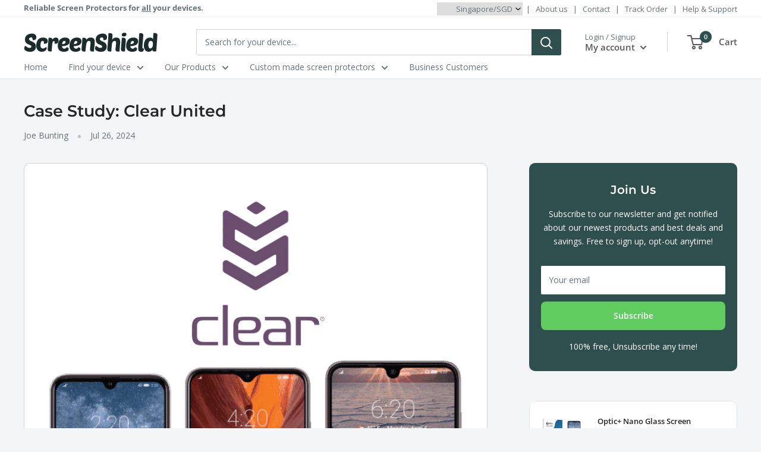

--- FILE ---
content_type: text/html; charset=utf-8
request_url: https://screenshield.sg/products?view=meteor&timestamp=1768885413498
body_size: 13124
content:


<html>
  <head>
    <meta name="robots" content="noindex, nofollow">
  <!-- BEGIN app block: shopify://apps/ebay-reviews/blocks/product-rating-snippet-embed/6ae47d69-fff4-432b-a762-b178008c9165 -->


<!-- END app block --><!-- BEGIN app block: shopify://apps/klaviyo-email-marketing-sms/blocks/klaviyo-onsite-embed/2632fe16-c075-4321-a88b-50b567f42507 -->












  <script async src="https://static.klaviyo.com/onsite/js/WHCYV2/klaviyo.js?company_id=WHCYV2"></script>
  <script>!function(){if(!window.klaviyo){window._klOnsite=window._klOnsite||[];try{window.klaviyo=new Proxy({},{get:function(n,i){return"push"===i?function(){var n;(n=window._klOnsite).push.apply(n,arguments)}:function(){for(var n=arguments.length,o=new Array(n),w=0;w<n;w++)o[w]=arguments[w];var t="function"==typeof o[o.length-1]?o.pop():void 0,e=new Promise((function(n){window._klOnsite.push([i].concat(o,[function(i){t&&t(i),n(i)}]))}));return e}}})}catch(n){window.klaviyo=window.klaviyo||[],window.klaviyo.push=function(){var n;(n=window._klOnsite).push.apply(n,arguments)}}}}();</script>

  




  <script>
    window.klaviyoReviewsProductDesignMode = false
  </script>







<!-- END app block --><!-- BEGIN app block: shopify://apps/minmaxify-order-limits/blocks/app-embed-block/3acfba32-89f3-4377-ae20-cbb9abc48475 -->

<!-- END app block --><!-- BEGIN app block: shopify://apps/tabs-studio/blocks/global_embed_block/19980fb9-f2ca-4ada-ad36-c0364c3318b8 -->
<style id="tabs-by-station-custom-styles">
  .station-tabs .station-tabs-link{margin:0 14px 14px 0 !important;color:#3f3f46 !important;background-color:#f4f4f5 !important;border-radius:9999px !important;padding:8px 14px !important;font-weight:500 !important;}.station-tabs.mod-full-width .station-tabs-link, .station-tabs .station-tabs-tabset.mod-vertical .station-tabs-link{margin:0 0 14px !important;padding:12px 18px !important;}.station-tabs .station-tabs-tab{margin:0 14px 14px 0 !important;color:#3f3f46 !important;background-color:#f4f4f5 !important;border-radius:9999px !important;padding:8px 14px !important;font-weight:500 !important;}.station-tabs.mod-full-width .station-tabs-tab, .station-tabs .station-tabs-tabset.mod-vertical .station-tabs-tab{margin:0 0 14px !important;padding:12px 18px !important;}.station-tabs .station-tabs-content-inner > :first-child{margin-top:0 !important;}.station-tabs .station-tabs-tabcontent > :first-child{margin-top:0 !important;}.station-tabs .station-tabs-content-inner > :last-child{margin-bottom:0 !important;}.station-tabs .station-tabs-tabcontent > :last-child{margin-bottom:0 !important;}.station-tabs .station-tabs-link:last-of-type{margin:0 0 14px 0 !important;}.station-tabs.mod-full-width .station-tabs-link:last-of-type, .station-tabs .station-tabs-tabset.mod-vertical .station-tabs-link:last-of-type{margin:0 !important;}.station-tabs .station-tabs-tabtitle:last-of-type .station-tabs-tab{margin:0 0 14px 0 !important;}.station-tabs.mod-full-width .station-tabs-tabtitle:last-of-type .station-tabs-tab, .station-tabs .station-tabs-tabset.mod-vertical .station-tabs-tabtitle:last-of-type .station-tabs-tab{margin:0 !important;}.station-tabs .station-tabs-content-inner{margin:8px 0 0 0 !important;}.station-tabs.mod-full-width .station-tabs-content-inner, .station-tabs .station-tabs-tabset.mod-vertical .station-tabs-content-inner{margin:0 !important;padding:12px 18px 36px 18px !important;}.station-tabs .station-tabs-tabcontent{margin:8px 0 0 0 !important;}.station-tabs.mod-full-width .station-tabs-tabcontent, .station-tabs .station-tabs-tabset.mod-vertical .station-tabs-tabcontent{margin:0 !important;padding:12px 18px 36px 18px !important;}.station-tabs .station-tabs-link.is-active{background-color:#3f3f46 !important;background-color:#3f3f46 !important;color:#fff !important;}.station-tabs .station-tabs-tab.is-active{background-color:#3f3f46 !important;background-color:#3f3f46 !important;color:#fff !important;}.station-tabs .station-tabs-link:hover{background-color:#3f3f46 !important;color:#fff !important;}.station-tabs .station-tabs-link.is-active:hover{background-color:#3f3f46 !important;color:#fff !important;}.station-tabs .station-tabs-tab:hover{background-color:#3f3f46 !important;color:#fff !important;}.station-tabs .station-tabs-tab.is-active:hover{background-color:#3f3f46 !important;color:#fff !important;}
  .station-tabs .station-tabs-tab.is-active { background-color: darkslategrey!important;
}
</style>

<script id="station-tabs-data-json" type="application/json">{
  "globalAbove": null,
  "globalBelow": null,
  "proTabsHTML": "\u003ch3 class=\"station-tabs-tabtitle\"\u003e\n      \u003cspan data-pro-tab-id=\"145314\" class=\"station-tabs-tab mod-pro-tab\" data-type=\"app\"\u003e\n        \u003cspan class=\"station-tabs-tabtext\"\u003eReviews\u003c\/span\u003e\n      \u003c\/span\u003e\n    \u003c\/h3\u003e\n    \u003cdiv data-pro-tab-id=\"145314\" class=\"station-tabs-tabpanel\" data-type=\"app\"\u003e\n      \u003cdiv class=\"station-tabs-tabcontent\"\u003e\u003cdiv id=\"looxReviews\" data-product-id=\"\" \u003e\u003c\/div\u003e\u003c\/div\u003e\n    \u003c\/div\u003e\n\u003ch3 class=\"station-tabs-tabtitle\"\u003e\n      \u003cspan data-pro-tab-id=\"139481\" class=\"station-tabs-tab mod-pro-tab\" data-type=\"page\"\u003e\n        \u003cspan class=\"station-tabs-tabtext\"\u003eShipping\u003c\/span\u003e\n      \u003c\/span\u003e\n    \u003c\/h3\u003e\n    \u003cdiv data-pro-tab-id=\"139481\" class=\"station-tabs-tabpanel\" data-type=\"page\"\u003e\n      \u003cdiv class=\"station-tabs-tabcontent\"\u003e\u003cdiv class=\"entry-content clear\"\u003e\n\u003cp\u003eOrders are shipped Monday – Friday and leave us within 24-hours. If your order is placed before 2:00pm AEST, we aim to have it shipped the same business day. Orders placed over the weekend or public holidays will ship the next business day. Once your order has shipped, your package will usually arrive within a week, but this depends on your location.\u003c\/p\u003e\n\u003cp\u003eCustom made screen protectors often have slightly longer lead times, this is based on the design and cut process and the number of protectors needing to be produced. We will let you know expected shipment dates at the point of purchase.\u003c\/p\u003e\n\u003cdiv style=\"display: none;\" class=\"content_Australia\"\u003e\n\u003cp\u003eFree Standard Shipping is available to all Australian addresses.\u003c\/p\u003e\n\u003ch4 id=\"h-australian-deliveries\"\u003eAustralian Deliveries\u003c\/h4\u003e\n\u003cp\u003eOur main carrier for Australian Deliveries is \u003ca href=\"https:\/\/auspost.com.au\/\"\u003eAustralia Post\u003c\/a\u003e. If tracking information is provided by the shipping carrier, we will update your order with the tracking information.\u003c\/p\u003e\nWe offer a range of options for local delivery:\u003cbr\u003e\u003cbr\u003e\n\u003cul\u003e\n\u003cli\u003e\n\u003cb\u003eAustralia Post Standard (Untracked)\u003c\/b\u003e Free - 3 - 7 Bus Days\u003c\/li\u003e\n\u003cli\u003e\n\u003cb\u003eAustralia Post Standard (Tracked)\u003c\/b\u003e $4.00 - 3 - 7 Bus Days\u003c\/li\u003e\n\u003cli\u003e\n\u003cb\u003eAustralia Post Express (Tracked)\u003c\/b\u003e $9.50 - 1 - 4 Bus Days\u003c\/li\u003e\n\u003c\/ul\u003e\n\u003cbr\u003eMost of our items can ship to PO Boxes, if you choose a PO Box for delivery and we're unable to ship to it, we'll reach out to you.\u003c\/div\u003e\n\u003cdiv style=\"display: none;\" class=\"content_NewZealand\"\u003e\n\u003cp\u003e\u003cb\u003eFree Parcel Post (Tracked) Shipping is available to New Zealand addresses with order values over $50 NZD.\u003c\/b\u003e\u003c\/p\u003e\n\u003ch4 id=\"h-australian-deliveries\"\u003eNew Zealand Deliveries\u003c\/h4\u003e\n\u003cp\u003eWe ship your order from our Melbourne office, once your parcel crosses the ditch, it is handed to New Zealand Post, some orders ship using DHL Express. Tracking information will be provided by email once your order ships and will be trackable at NZ Post (or DHL if selected). ScreenShield will cover any Import Duties \u0026amp; Taxes if applicable. There are no additional RD Charges.\u003c\/p\u003e\nWe offer a range of options for NZ delivery:\u003cbr\u003e\u003cbr\u003e\n\u003cul\u003e\n\u003cli\u003e\n\u003cb\u003eParcel Post (Tracked)\u003c\/b\u003e $5.50 - 6 - 10 Bus Days\u003c\/li\u003e\n\u003cli\u003e\n\u003cb\u003eExpress Post (Tracked)\u003c\/b\u003e $12.90 - 3 - 7 Bus Days\u003c\/li\u003e\n\u003cli\u003e\n\u003cb\u003eDHL Express\u003c\/b\u003e $29.00 - (Auckland: Overnight, NI: 2-3 Bus Days, SI: 2-4 Bus Days)\u003c\/li\u003e\n\u003c\/ul\u003e\n\u003c\/div\u003e\n\u003cdiv style=\"display: none;\" class=\"content_UnitedStates\"\u003e\n\u003cp\u003e\u003cb\u003eFree Standard Shipping is available to United States addresses with order values over $50 USD.\u003c\/b\u003e\u003c\/p\u003e\n\u003ch4 id=\"h-australian-deliveries\"\u003eUnited States Deliveries\u003c\/h4\u003e\n\u003cp\u003eYour order will ship from our warehouse in Australia. Our Screen Protectors are proudly made in Australia. Our \"final-mile\" carrier is USPS, shipments are handed over to USPS from Australia Post for local delivery on standard parcel based mail. Some orders will ship on DHL Express. Tracking information is provided by the shipping carrier, we will update your order with the tracking information. We ship to all 50 states.\u003c\/p\u003e\n\u003cul\u003e\n\u003cli\u003e\n\u003cb\u003eStandard Shipping\u003c\/b\u003e (Australia Post \u0026amp; USPS) $3.50USD (Over $50.00 Free) - Approx 7-14 Bus Days\u003c\/li\u003e\n\u003cli\u003e\n\u003cb\u003eExpress Shipping\u003c\/b\u003e (Australia Post \u0026amp; USPS EMS) $15.90USD - Approx 5 - 8 Bus Days\u003c\/li\u003e\n\u003cli\u003e\n\u003cb\u003eDHL Express Courier\u003c\/b\u003e $32.50USD - Approx 3-5 Days\u003c\/li\u003e\n\u003c\/ul\u003e\n\u003cp\u003eShipments handled by USPS may be eligible to be added to Informed Delivery®, where you can preview your mail and initiate a redirection, redelivery or hold. \u003ca href=\"https:\/\/faq.usps.com\/s\/article\/Informed-Delivery-The-Basics\" target=\"_blank\"\u003eLearn more\u003c\/a\u003e about USPS Informed Delivery®.\u003c\/p\u003e\n\u003cp\u003eShipments handled by DHL Express can be managed on DHL On Demand Delivery. \u003ca href=\"https:\/\/www.ondemand.dhl.com\/on-demand-delivery.xhtml?ctrycode=US\" target=\"_blank\"\u003eLearn more\u003c\/a\u003e about DHL On Demand Delivery.\u003c\/p\u003e\n\u003cp\u003eWe strive to keep our stock status up to date at all times. If a product you order is out of stock and unable to be shipped we will contact you and offer store credit or a full refund.\u003c\/p\u003e\n\u003c\/div\u003e\n\u003ch4 id=\"h-international-deliveries\"\u003eInternational Deliveries\u003c\/h4\u003e\n\u003cp\u003eOur main carrier for International Deliveries is \u003ca href=\"https:\/\/auspost.com.au\/\" target=\"_blank\"\u003eAustralia Post International\u003c\/a\u003e. Parcels are trackable at Australia Post, or the local postal or EMS operator. We will update your order with the tracking information once the order ships.\u003c\/p\u003e\n\u003cp\u003eIf you're located in NZ, UK, South Africa, Hong Kong, Singapore, Japan or Canada, ScreenShield covers all import duties and taxes. For other countries, we'll happily ship - but please note that import duties may be applied by local authorities.\u003c\/p\u003e\n\u003cp\u003eCheck our \u003ca href=\"\/pages\/international-shipping-updates\"\u003eInternational Shipping updates\u003c\/a\u003e page for updates for specific countries.\u003c\/p\u003e\n\u003ch4 id=\"h-payments\"\u003e\u003c\/h4\u003e\n\u003ch4 id=\"h-returns\"\u003e\u003c\/h4\u003e\n\u003ch4 id=\"h-returns\"\u003eChanging your shipping address\u003c\/h4\u003e\n\u003cp\u003eYou can self-change your shipping address on the order confirmation page right up until your order ships. You can access the order confirmation page after your order is received, or from within the order processing email.\u003c\/p\u003e\n\u003cp\u003eWe're unable to take any responsibility for a package delivered to an incorrect address where the information provided by the customer is inaccurate.\u003c\/p\u003e\n\u003cp\u003ePlease check your browser address autofill settings as sometimes incorrect or outdated addresses are passed in the customers web browser and as always, we recommend checking carefully your shipping address in the order confirmation page and make any updates as soon as possible. Once your order ships, we're unable to update the delivery address.\u003c\/p\u003e\n\u003c\/div\u003e\n\u003c\/div\u003e\n    \u003c\/div\u003e\n\u003ch3 class=\"station-tabs-tabtitle\"\u003e\n      \u003cspan data-pro-tab-id=\"139514\" class=\"station-tabs-tab mod-pro-tab\" data-type=\"page\"\u003e\n        \u003cspan class=\"station-tabs-tabtext\"\u003eReturns \u0026 Refunds\u003c\/span\u003e\n      \u003c\/span\u003e\n    \u003c\/h3\u003e\n    \u003cdiv data-pro-tab-id=\"139514\" class=\"station-tabs-tabpanel\" data-type=\"page\"\u003e\n      \u003cdiv class=\"station-tabs-tabcontent\"\u003e\u003cp\u003eAt ScreenShield, we are committed to providing high-quality products for our customers. If you are not satisfied with your purchase or need to initiate a return, please \u003ca href=\"\/pages\/contact-us\"\u003econtact our customer service team\u003c\/a\u003e. We will do our utmost to resolve the issue to your satisfaction.\u003c\/p\u003e\n\u003ch4 id=\"h-returns\"\u003eOrder Cancellations\u003c\/h4\u003e\n\u003cp\u003eYou may cancel and request a full refund for an order up until the point of shipment. To cancel your unshipped order, please \u003ca href=\"\/pages\/contact-us\"\u003econtact\u003c\/a\u003e our customer service team before your order shipped email arrives.\u003c\/p\u003e\n\u003ch4\u003eFor Defective \u0026amp; Damaged Products\u003c\/h4\u003e\n\u003cp\u003eIf your product is incorrect, does not fit, is damaged by the carrier, or defective in another way, we accept returns by mail. Here’s how you can return a defective product:\u003c\/p\u003e\n\u003cul\u003e\n\u003cli\u003e\n\u003cstrong\u003e\u003ca href=\"\/pages\/contact-us\"\u003eContact Us\u003c\/a\u003e:\u003c\/strong\u003e Reach out to our customer service team to initiate the return process.\u003c\/li\u003e\n\u003cli\u003e\n\u003cstrong\u003eReturn Label:\u003c\/strong\u003e Our customer services team will provide a return label.\u003c\/li\u003e\n\u003cli\u003e\n\u003cstrong\u003eReturn Shipping Costs:\u003c\/strong\u003e ScreenShield will cover the return shipping costs for defective products.\u003c\/li\u003e\n\u003cli\u003e\n\u003cstrong\u003eReturn Period:\u003c\/strong\u003e You have 30 days from the date of delivery to return the product.\u003c\/li\u003e\n\u003cli\u003e\n\u003cstrong\u003eCondition of Products:\u003c\/strong\u003e We do not accept returns of used products.\u003c\/li\u003e\n\u003cli\u003e\n\u003cstrong\u003eRestocking Fee:\u003c\/strong\u003e There is no restocking fee for defective products.\u003c\/li\u003e\n\u003cli\u003e\n\u003cstrong\u003eRe-Shipping Process: \u003c\/strong\u003eOnce we receive and verify the returned defective product, we will re-ship a replacement to you before issuing a refund.\u003c\/li\u003e\n\u003cli\u003e\n\u003cstrong\u003eRefund Process:\u003c\/strong\u003e Refunds are processed using the original payment method and may take up to 7 days to reflect on your bank or card statement once we receive the return.\u003c\/li\u003e\n\u003cli\u003e\n\u003cstrong\u003eShipping Costs:\u003c\/strong\u003e We refund the original shipping cost.\u003c\/li\u003e\n\u003c\/ul\u003e\n\u003ch4 id=\"h-returns\"\u003eFor Customer Remorse\u003c\/h4\u003e\n\u003cp\u003eIf you purchased the wrong product or you no longer want the item, we handle returns on a case-by-case basis, if you purchased the wrong model we’re happy to ship you the correct item, with the following conditions:\u003c\/p\u003e\n\u003cul\u003e\n\u003cli\u003e\n\u003cstrong\u003e\u003ca href=\"\/pages\/contact-us\"\u003eContact Us\u003c\/a\u003e:\u003c\/strong\u003e Reach out to our customer service team to discuss your options.\u003c\/li\u003e\n\u003cli\u003e\n\u003cstrong\u003eReturn Label:\u003c\/strong\u003e Our customer services team will provide a return label.\u003c\/li\u003e\n\u003cli\u003e\n\u003cstrong\u003eReturn Period:\u003c\/strong\u003e You have 30 days from the date of delivery to return the product.\u003c\/li\u003e\n\u003cli\u003e\n\u003cstrong\u003eCondition of Products:\u003c\/strong\u003e We do not accept returns of used products.\u003c\/li\u003e\n\u003cli\u003e\n\u003cstrong\u003eRestocking Fee:\u003c\/strong\u003e There is no restocking fee.\u003c\/li\u003e\n\u003cli\u003e\n\u003cstrong\u003eShipping Costs:\u003c\/strong\u003e We do not refund the original shipping cost.\u003c\/li\u003e\n\u003cli\u003e\n\u003cstrong\u003eStore Credit:\u003c\/strong\u003e In cases where we approve change-of-mind requests, ScreenShield will offer store credit instead of a refund. Store credit will not have an expiry date and can be used for any product on our store.\u003c\/li\u003e\n\u003c\/ul\u003e\n\u003cul\u003e\u003c\/ul\u003e\n\u003cp\u003eYou can read our full store \u003ca href=\"\/pages\/terms-conditions\" target=\"_blank\"\u003eterms and conditions here\u003c\/a\u003e. And full \u003ca href=\"\/pages\/returns-refunds\"\u003eReturns \u0026amp; Refunds FAQ here\u003c\/a\u003e.\u003c\/p\u003e\n\u003c\/div\u003e\n    \u003c\/div\u003e\n\u003ch3 class=\"station-tabs-tabtitle\"\u003e\n      \u003cspan data-pro-tab-id=\"139515\" class=\"station-tabs-tab mod-pro-tab\" data-type=\"page\"\u003e\n        \u003cspan class=\"station-tabs-tabtext\"\u003ePayment\u003c\/span\u003e\n      \u003c\/span\u003e\n    \u003c\/h3\u003e\n    \u003cdiv data-pro-tab-id=\"139515\" class=\"station-tabs-tabpanel\" data-type=\"page\"\u003e\n      \u003cdiv class=\"station-tabs-tabcontent\"\u003e\u003cp data-mce-fragment=\"1\"\u003eWe try to make payment as seamless as possible. All our payments are provided by Shopify Payments - and support industry standard security features including PCI DSS. Your order will not be shipped until payment in full has been received. We accept the following payment methods online:\u003c\/p\u003e\n\u003ctable\u003e\n\u003ctbody\u003e\n\u003ctr\u003e\n\u003ctd\u003e\n\u003cmeta charset=\"utf-8\"\u003e\n\u003cul\u003e\n\u003cli\u003eVisa\u003c\/li\u003e\n\u003cli\u003eMastercard\u003c\/li\u003e\n\u003cli\u003eAmerican Express\u003c\/li\u003e\n\u003cli\u003eUnionPay\u003c\/li\u003e\n\u003cli\u003eBancontact\u003c\/li\u003e\n\u003cli\u003eiDEAL\u003c\/li\u003e\n\u003c\/ul\u003e\n\u003c\/td\u003e\n\u003ctd\u003e\n\u003cmeta charset=\"utf-8\"\u003e\n\u003cul\u003e\n\u003cli\u003eApple Pay\u003c\/li\u003e\n\u003cli\u003eGPay\u003c\/li\u003e\n\u003cli\u003eShop Pay\u003c\/li\u003e\n\u003cli\u003eEftpos (Where available)\u003c\/li\u003e\n\u003cli\u003eAfterPay (Where available)\u003c\/li\u003e\n\u003c\/ul\u003e\n\u003c\/td\u003e\n\u003c\/tr\u003e\n\u003c\/tbody\u003e\n\u003c\/table\u003e\n\u003cp data-mce-fragment=\"1\"\u003e \u003c\/p\u003e\n\u003cp data-mce-fragment=\"1\"\u003eOrders are charged at the advertised rate in local currency where available, there are no extra fees for payment and include all required taxes (Such as Sales Tax, GST, Import Duties).\u003c\/p\u003e\n\u003cp data-mce-fragment=\"1\"\u003eFor larger and custom orders, we do offer alternative payment methods. Please \u003ca href=\"\/pages\/contact-us\"\u003econtact us\u003c\/a\u003e for any larger or custom orders.\u003c\/p\u003e\n\u003cp data-mce-fragment=\"1\"\u003eInterested in learning more about our payment processing? Visit the \u003ca href=\"https:\/\/www.shopify.com\/au\/security\/pci-compliant\" target=\"_blank\"\u003eShopify Payments security page\u003c\/a\u003e for more information.\u003c\/p\u003e\n\u003c\/div\u003e\n    \u003c\/div\u003e",
  "productTitle": null,
  "productDescription": null,
  "icons": []
}</script>

<script>
  document.documentElement.classList.add('tabsst-loading');var _stationTabsCustomScript = function() {
    var Tabs = window.Station.Apps.Tabs;

// If there aren't any reviews, hide the 'Reviews' tab
document.addEventListener("stationTabsInstanceReady", function (e) {
  if ("" == 0) {
    console.log("no reviews");
    Tabs.getTabByTitle("Reviews").hide();
  }
});

// Open and scroll to the 'Reviews' tab when star rating is clicked
document.addEventListener("DOMContentLoaded", (event) => {
  document.querySelector(".rating").addEventListener("click", (e) => {
    e.preventDefault();
    Tabs.getTabByTitle("Reviews").open();
    document.querySelector(".rating").scrollIntoView({ behavior: 'smooth'});
  });
});
  }
  document.addEventListener('stationTabsLegacyAPILoaded', function(e) {
    e.detail.isLegacy = true;
    _stationTabsCustomScript.call(e.detail);});

  document.addEventListener('stationTabsAPIReady', function(e) {
    var Tabs = e.detail;

    if (Tabs.appSettings) {
      Tabs.appSettings = {"default_tab":true,"default_tab_title":"Description","show_stop_element":true,"layout":"breakpoint","layout_breakpoint":768,"deep_links":true,"clean_content_level":"basic_tags","open_first_tab":true,"allow_multiple_open":false,"remove_empty_tabs":true,"default_tab_translations":null,"start_tab_element":"h3"};
      Tabs.appSettings = {lang: 'en'};

      Tabs.appSettings = {
        indicatorType: "chevrons",
        indicatorPlacement: "after"
      };
    }

    if (Tabs.createInstance) { _stationTabsCustomScript.call(Tabs); }if (Tabs.isLegacy) { return; }
          Tabs.init(null, {
            initializeDescription: true,
            fallback: true
          });
  });

  
</script>

<svg style="display:none" aria-hidden="true">
  <defs>
    
  </defs>
</svg>

<!-- END app block --><!-- BEGIN app block: shopify://apps/blockify-fraud-filter/blocks/app_embed/2e3e0ba5-0e70-447a-9ec5-3bf76b5ef12e --> 
 
 
    <script>
        window.blockifyShopIdentifier = "screenshieldgroup.myshopify.com";
        window.ipBlockerMetafields = "{\"showOverlayByPass\":false,\"disableSpyExtensions\":false,\"blockUnknownBots\":false,\"activeApp\":false,\"blockByMetafield\":true,\"visitorAnalytic\":false,\"showWatermark\":true,\"token\":\"eyJhbGciOiJIUzI1NiIsInR5cCI6IkpXVCJ9.eyJpZGVudGlmaWVySWQiOiJzY3JlZW5zaGllbGRncm91cC5teXNob3BpZnkuY29tIiwiaWF0IjoxNzM5ODM2MTE4fQ.RuH2RJS3wbL4pdOIa33arM3ZYzF0ScEhLsmjmby2rHc\"}";
        window.blockifyRules = "{\"whitelist\":[],\"blacklist\":[]}";
        window.ipblockerBlockTemplate = "{\"customCss\":\"#blockify---container{--bg-blockify: #fff;position:relative}#blockify---container::after{content:'';position:absolute;inset:0;background-repeat:no-repeat !important;background-size:cover !important;background:var(--bg-blockify);z-index:0}#blockify---container #blockify---container__inner{display:flex;flex-direction:column;align-items:center;position:relative;z-index:1}#blockify---container #blockify---container__inner #blockify-block-content{display:flex;flex-direction:column;align-items:center;text-align:center}#blockify---container #blockify---container__inner #blockify-block-content #blockify-block-superTitle{display:none !important}#blockify---container #blockify---container__inner #blockify-block-content #blockify-block-title{font-size:313%;font-weight:bold;margin-top:1em}@media only screen and (min-width: 768px) and (max-width: 1199px){#blockify---container #blockify---container__inner #blockify-block-content #blockify-block-title{font-size:188%}}@media only screen and (max-width: 767px){#blockify---container #blockify---container__inner #blockify-block-content #blockify-block-title{font-size:107%}}#blockify---container #blockify---container__inner #blockify-block-content #blockify-block-description{font-size:125%;margin:1.5em;line-height:1.5}@media only screen and (min-width: 768px) and (max-width: 1199px){#blockify---container #blockify---container__inner #blockify-block-content #blockify-block-description{font-size:88%}}@media only screen and (max-width: 767px){#blockify---container #blockify---container__inner #blockify-block-content #blockify-block-description{font-size:107%}}#blockify---container #blockify---container__inner #blockify-block-content #blockify-block-description #blockify-block-text-blink{display:none !important}#blockify---container #blockify---container__inner #blockify-logo-block-image{position:relative;width:400px;height:auto;max-height:300px}@media only screen and (max-width: 767px){#blockify---container #blockify---container__inner #blockify-logo-block-image{width:200px}}#blockify---container #blockify---container__inner #blockify-logo-block-image::before{content:'';display:block;padding-bottom:56.2%}#blockify---container #blockify---container__inner #blockify-logo-block-image img{position:absolute;top:0;left:0;width:100%;height:100%;object-fit:contain}\\n\",\"logoImage\":{\"active\":true,\"value\":\"https:\/\/storage.synctrack.io\/megamind-fraud\/assets\/default-thumbnail.png\",\"altText\":\"Red octagonal stop sign with a black hand symbol in the center, indicating a warning or prohibition\"},\"superTitle\":{\"active\":false,\"text\":\"403\",\"color\":\"#899df1\"},\"title\":{\"active\":true,\"text\":\"Access Denied\",\"color\":\"#000\"},\"description\":{\"active\":true,\"text\":\"The site owner may have set restrictions that prevent you from accessing the site. Please contact the site owner for access.\",\"color\":\"#000\"},\"background\":{\"active\":true,\"value\":\"#fff\",\"type\":\"1\",\"colorFrom\":null,\"colorTo\":null}}";

        
    </script>
<link href="https://cdn.shopify.com/extensions/019bc61e-5a2c-71e1-9b16-ae80802f2aca/blockify-shopify-287/assets/blockify-embed.min.js" as="script" type="text/javascript" rel="preload"><link href="https://cdn.shopify.com/extensions/019bc61e-5a2c-71e1-9b16-ae80802f2aca/blockify-shopify-287/assets/prevent-bypass-script.min.js" as="script" type="text/javascript" rel="preload">
<script type="text/javascript">
    window.blockifyBaseUrl = 'https://fraud.blockifyapp.com/s/api';
    window.blockifyPublicUrl = 'https://fraud.blockifyapp.com/s/api/public';
    window.bucketUrl = 'https://storage.synctrack.io/megamind-fraud';
    window.storefrontApiUrl  = 'https://fraud.blockifyapp.com/p/api';
</script>
<script type="text/javascript">
  window.blockifyChecking = true;
</script>
<script id="blockifyScriptByPass" type="text/javascript" src=https://cdn.shopify.com/extensions/019bc61e-5a2c-71e1-9b16-ae80802f2aca/blockify-shopify-287/assets/prevent-bypass-script.min.js async></script>
<script id="blockifyScriptTag" type="text/javascript" src=https://cdn.shopify.com/extensions/019bc61e-5a2c-71e1-9b16-ae80802f2aca/blockify-shopify-287/assets/blockify-embed.min.js async></script>


<!-- END app block --><script src="https://cdn.shopify.com/extensions/019bc2d0-6182-7c57-a6b2-0b786d3800eb/event-promotion-bar-79/assets/eventpromotionbar.js" type="text/javascript" defer="defer"></script>
<script src="https://cdn.shopify.com/extensions/019bc76a-106b-751f-9c25-43ddd98bfc27/tabs-studio-27/assets/s3340b1d9cf54.js" type="text/javascript" defer="defer"></script>
<link href="https://cdn.shopify.com/extensions/019bc76a-106b-751f-9c25-43ddd98bfc27/tabs-studio-27/assets/ccf2dff1a1a65.css" rel="stylesheet" type="text/css" media="all">
<link rel="canonical" href="https://screenshield.sg/collections">
<meta property="og:image" content="https://cdn.shopify.com/s/files/1/0550/5948/0829/files/ScreenShieldMastHead.png?height=628&pad_color=fff&v=1633598886&width=1200" />
<meta property="og:image:secure_url" content="https://cdn.shopify.com/s/files/1/0550/5948/0829/files/ScreenShieldMastHead.png?height=628&pad_color=fff&v=1633598886&width=1200" />
<meta property="og:image:width" content="1200" />
<meta property="og:image:height" content="628" />
</head>

  <body>
    <script id="meteor-menu-data" type="application/json">
      


  
  {
    "version": "4.5.1",
    "base_url": "https://meteor.heliumdev.com",
    "settings": {"app_proxy":"apps/meteor","z_index":9999,"mobile_breakpoint":"","disable_at_width":"","vertical_offset":0,"mobile_vertical_offset":0,"css":"","queries":"","async_load":"true","layout_liquid":"theme.liquid","external_links_in_new_tab":"false"},
    "theme": {
      "name": "Warehouse",
      "version": "2.3.4"
    },
    "linklists": {
      "main-nav-mm": {
        "links": [
          


  
  

  {        "title": "Home",        "url": "\/",        "type": "frontpage_link","object_id": null,"nest_level": 1,        "links": [                                      ]      },                            {        "title": "Find your device",        "url": "\/pages\/store",        "type": "page_link","object_id": 80517660925,"nest_level": 1,        "links": [                        {        "title": "Smartphones",        "url": "\/collections\/smartphones-and-mobile-phones",        "type": "collection_link","nest_level": 2,        "links": [                        {        "title": "Apple Phones",        "url": "\/collections\/smartphones-and-mobile-phones\/apple",        "type": "http_link","nest_level": 3,        "links": [              ]      },                            {        "title": "ClearPHONE",        "url": "\/collections\/clearphone",        "type": "collection_link","nest_level": 3,        "links": [              ]      },                            {        "title": "Samsung Phones",        "url": "\/collections\/smartphones-and-mobile-phones\/samsung",        "type": "http_link","nest_level": 3,        "links": [              ]      },                            {        "title": "Huawei Phones",        "url": "\/collections\/smartphones-and-mobile-phones\/huawei",        "type": "http_link","nest_level": 3,        "links": [              ]      },                            {        "title": "more...",        "url": "\/collections\/smartphones-and-mobile-phones",        "type": "collection_link","nest_level": 3,        "links": [              ]      }              ]      },                            {        "title": "Laptops \u0026 Ultrabooks",        "url": "\/collections\/laptops-and-ultrabooks",        "type": "collection_link","nest_level": 2,        "links": [                        {        "title": "HP Laptops",        "url": "\/collections\/laptops-and-ultrabooks\/hp",        "type": "http_link","nest_level": 3,        "links": [              ]      },                            {        "title": "Acer Laptops",        "url": "\/collections\/laptops-and-ultrabooks\/acer",        "type": "http_link","nest_level": 3,        "links": [              ]      },                            {        "title": "Lenovo",        "url": "\/collections\/laptops-and-ultrabooks\/Lenovo",        "type": "http_link","nest_level": 3,        "links": [              ]      },                            {        "title": "more...",        "url": "\/collections\/laptops-and-ultrabooks",        "type": "collection_link","nest_level": 3,        "links": [              ]      }              ]      },                            {        "title": "Smartwatches \u0026 Watches",        "url": "\/collections\/wearables-and-wrist-watches",        "type": "collection_link","nest_level": 2,        "links": [                        {        "title": "Garmin Watches",        "url": "\/collections\/garmin-wearables-and-wrist-watches",        "type": "collection_link","nest_level": 3,        "links": [              ]      },                            {        "title": "Samsung Watches",        "url": "\/collections\/samsung-wearables-and-wrist-watches",        "type": "collection_link","nest_level": 3,        "links": [              ]      },                            {        "title": "Suunto Watches",        "url": "\/collections\/suunto",        "type": "collection_link","nest_level": 3,        "links": [              ]      },                            {        "title": "Fitbit Watches",        "url": "\/collections\/fitbit",        "type": "collection_link","nest_level": 3,        "links": [              ]      },                            {        "title": "more...",        "url": "\/collections\/wearables-and-wrist-watches",        "type": "collection_link","nest_level": 3,        "links": [              ]      }              ]      },                            {        "title": "Tablets \u0026 Ebooks",        "url": "\/collections\/tablets",        "type": "collection_link","nest_level": 2,        "links": [                        {        "title": "Samsung Tablets",        "url": "\/collections\/samsung-tablets",        "type": "collection_link","nest_level": 3,        "links": [              ]      },                            {        "title": "Apple Tablets",        "url": "\/collections\/apple",        "type": "collection_link","nest_level": 3,        "links": [              ]      },                            {        "title": "Amazon",        "url": "\/collections\/amazon",        "type": "collection_link","nest_level": 3,        "links": [              ]      },                            {        "title": "more...",        "url": "\/collections\/tablets",        "type": "collection_link","nest_level": 3,        "links": [              ]      }              ]      },                            {        "title": "Other",        "url": "\/pages\/store",        "type": "page_link","nest_level": 2,        "links": [                        {        "title": "RC Controllers",        "url": "\/collections\/remote-controlled-devices",        "type": "collection_link","nest_level": 3,        "links": [              ]      },                            {        "title": "Home Automation",        "url": "\/collections\/home-appliances",        "type": "collection_link","nest_level": 3,        "links": [              ]      },                            {        "title": "Healthcare Devices",        "url": "\/collections\/healthcare-medical-devices",        "type": "collection_link","nest_level": 3,        "links": [              ]      },                            {        "title": "Industrial Devices",        "url": "\/collections\/industry-devices",        "type": "collection_link","nest_level": 3,        "links": [              ]      },                            {        "title": "Cycling Computers",        "url": "\/collections\/cycling-computers",        "type": "collection_link","nest_level": 3,        "links": [              ]      },                            {        "title": "Outdoor Devices",        "url": "\/collections\/outdoor-devices",        "type": "collection_link","nest_level": 3,        "links": [              ]      },                            {        "title": "POS Devices",        "url": "\/collections\/pos-terminal",        "type": "collection_link","nest_level": 3,        "links": [              ]      },                            {        "title": "Car Navigation",        "url": "\/collections\/car-navigation-infotainment",        "type": "collection_link","nest_level": 3,        "links": [              ]      },                            {        "title": "Photography",        "url": "\/collections\/cameras",        "type": "collection_link","nest_level": 3,        "links": [              ]      },                            {        "title": "Videography \u0026 Streaming",        "url": "\/collections\/camcorders",        "type": "collection_link","nest_level": 3,        "links": [              ]      },                            {        "title": "Radio \u0026 Communications",        "url": "\/collections\/radio-transceiver",        "type": "collection_link","nest_level": 3,        "links": [              ]      },                            {        "title": "Vapes \u0026 E-Cigs",        "url": "\/collections\/vapes-e-cigs",        "type": "collection_link","nest_level": 3,        "links": [              ]      }              ]      },                            {        "title": "Top Manufacturers",        "url": "#",        "type": "http_link","nest_level": 2,        "links": [                        {        "title": "Apple",        "url": "\/collections\/apple",        "type": "collection_link","nest_level": 3,        "links": [              ]      },                            {        "title": "Clear",        "url": "\/collections\/clearphone",        "type": "collection_link","nest_level": 3,        "links": [              ]      },                            {        "title": "Samsung",        "url": "\/collections\/samsung",        "type": "collection_link","nest_level": 3,        "links": [              ]      },                            {        "title": "Huawei",        "url": "\/collections\/huawei",        "type": "collection_link","nest_level": 3,        "links": [              ]      },                            {        "title": "Garmin",        "url": "\/collections\/garmin",        "type": "collection_link","nest_level": 3,        "links": [              ]      },                            {        "title": "Sony",        "url": "\/collections\/sony",        "type": "collection_link","nest_level": 3,        "links": [              ]      },                            {        "title": "Google",        "url": "\/collections\/google",        "type": "collection_link","nest_level": 3,        "links": [              ]      },                            {        "title": "Microsoft",        "url": "\/collections\/microsoft",        "type": "collection_link","nest_level": 3,        "links": [              ]      },                            {        "title": "Zebra",        "url": "\/collections\/zebra",        "type": "collection_link","nest_level": 3,        "links": [              ]      },                            {        "title": "Humminbird",        "url": "\/collections\/humminbird",        "type": "collection_link","nest_level": 3,        "links": [              ]      },                            {        "title": "Amazon",        "url": "\/collections\/amazon",        "type": "collection_link","nest_level": 3,        "links": [              ]      },                            {        "title": "Honeywell",        "url": "\/collections\/honeywell",        "type": "collection_link","nest_level": 3,        "links": [              ]      }              ]      }              ]      },                            {        "title": "Our Products",        "url": "\/pages\/our-products",        "type": "page_link","object_id": 86856171773,"nest_level": 1,        "links": [                        {        "title": "Our Range",        "url": "\/pages\/our-products",        "type": "page_link","nest_level": 2,        "links": [                                      ]      },                            {        "title": "Nano Glass",        "url": "\/collections\/optic-nano-glass",        "type": "collection_link","nest_level": 2,        "links": [                                      ]      },                            {        "title": "Anti-Glare",        "url": "\/collections\/optic-anti-glare-screen-protectors",        "type": "collection_link","nest_level": 2,        "links": [                                      ]      },                            {        "title": "Premium Film",        "url": "\/collections\/optic-premium-film-screen-protectors",        "type": "collection_link","nest_level": 2,        "links": [                                      ]      },                            {        "title": "Anti-Bacterial \u0026 Anti-Viral",        "url": "\/pages\/antibacterial",        "type": "page_link","nest_level": 2,        "links": [                                      ]      },                            {        "title": "Blue Light Blocking",        "url": "\/collections\/optic-blue-light-blocking-screen-protectors",        "type": "collection_link","nest_level": 2,        "links": [                                      ]      }              ]      },                            {        "title": "Custom made screen protectors",        "url": "\/pages\/custom-made",        "type": "page_link","object_id": 86856139005,"nest_level": 1,        "links": [                        {        "title": "Education",        "url": "\/pages\/education",        "type": "page_link","nest_level": 2,        "links": [                                      ]      }              ]      },                            {        "title": "Business Customers",        "url": "\/pages\/business-customers",        "type": "page_link","object_id": 86856696061,"nest_level": 1,        "links": [                                      ]      }


        ]
      }
    },
    "menus":
    [
      {
        "id": "O3spyZ",
        "title": "Find your device",
        "list_handle": "main-nav-mm",
        "object_path": "/pages/store",
        "sub_list_handle": "",
        "template": "tidal",
        "object_id": "80517660925",
        "settings": {"size":"900px","action":"hover","height":"auto","animation":"none","font_size":"12px","color_text":"30,30,30,1","center_menu":"false","color_hover":"238,0,0,1","content_width":"100%","columns_per_row":"4","clickable_titles":"yes","color_background":"255,255,255,1","link_font_weight":"normal","sub_column_width":"full","color_mobile_text":"12,12,12,1","heading_font_size":"14px","delay_menu_opening":"false","menu_opening_delay":"200ms","stack_mobile_links":"false","center_menu_content":"false","heading_font_weight":"bold","link_sort_direction":"top_to_bottom","color_mobile_background":"255,255,255,1"},
        "handle": null,
        "manual_attach": false
      }
    ]
  }


    </script>
  <div id="shopify-block-AWHE2T09FSUhEck9pT__1744161739547163668" class="shopify-block shopify-app-block"><script type="application/javascript">
    window.hextom_ctb_meta = {
        p1: [
            
        ],
        p2: {
            
        },
        p3:null,
        p4:[],
        p5:null,
    };
    
    window.hextom_epb_config = {"shop_active":"yes","record":true,"bars":[{"bar_id":277335,"name":"Boxing Day 2025","position":"top_push_v1","adjacent_placement_query":"","adjacent_placement_position":"beforebegin","background_color":"#4a2020","text_color":"#FFFFFF","clock_color":"#ffffff","clock_background_color":"#ffb500","button_background_color":"#ffb500","button_text_color":"#fff","button_disable":false,"new_tab":false,"font":"Carter One","font_size":16.0,"bar_padding":0.0,"message_one":"New Year Sale","message_two":"15% Off","button_text":"Protect Those Gifts","button_link":"https://screenshieldgroup.myshopify.com/pages/store","start_on":"2025-12-24T12:59:00+00:00","end_on":"2026-01-02T12:59:00+00:00","time_zone_type":"merchant","time_zone_offset":-660,"campaign_start_type":"scheduled","campaign_end_type":"scheduled","show_time":0.0,"interval_time":0.0,"animation_time":0.0,"countries":"","exclude_countries":"","display_page":"{\"products\":{\"isTargeting\":false,\"all\":true,\"tags\":\"\",\"productIds\":\"\",\"collectionIds\":\"\"},\"collections\":{\"isTargeting\":false,\"all\":true,\"collectionIds\":\"\"},\"all\":true,\"home\":false,\"urls\":\"\",\"keywords\":\"\"}","exclude_page":"{\"products\":{\"isTargeting\":false,\"all\":true,\"tags\":\"\",\"productIds\":\"\",\"collectionIds\":\"\"},\"collections\":{\"isTargeting\":false,\"all\":true,\"collectionIds\":\"\"},\"noPages\":true,\"home\":false,\"urls\":\"\",\"keywords\":\"\"}","source_page":"any","clock_type":"event","daily_start_on":"1999-12-31T13:00:00+00:00","daily_end_on":"1999-12-31T12:59:00+00:00","daily_start_time_hours":"0","daily_start_time_minutes":"0","daily_end_time_hours":"23","daily_end_time_minutes":"59","recur_active_hour":48.0,"recur_inactive_hour":24.0,"is_recur_cookied":false,"fixed_minutes":127.0,"clock_lang":"en","show_timer_labels":true,"background_pic":"img/bar_background/20161219_xmas_box.png","target_device":"all","opacity":0.26,"entire_bar_clickable":false,"selected_weekdays":"","close_option":true,"button_animation":"","custom_code":"","selected_products_type":"all","selected_products":"","selected_products_tag":"","selected_customers_types":"{\"tag\":false,\"spent\":false,\"loggedIn\":false}","selected_customers_tag":"","selected_customers_spent_object":"{\"comparisonOperator\":\">=\",\"value\":0}","excluded_customers_types":"{\"tag\":false,\"spent\":false,\"loggedIn\":false}","excluded_customers_tag":"","excluded_customers_spent_object":"{\"comparisonOperator\":\"<=\",\"value\":100}","background_type":"image_pattern","gradient_color_1":"","gradient_color_2":"","gradient_color_3":"","gradient_degree":90,"background_moving_speed":0,"button_link_insert_language_code":false,"targeted_markets_region_codes":"","timer_style":"flip_clock","hideSeconds":"none","js_timer_font_family":"Helvetica","js_timer_separator_color":"#FFFFFF","js_timer_clock_background_color_2":"#ffb500","js_timer_label_day":"DAYS","js_timer_label_hrs":"HRS","js_timer_label_min":"MIN","js_timer_label_sec":"SEC","translation":"","locales":[]}]};
    
</script>

</div><div id="shopify-block-AakNoTzR0N0NkN3Z2W__11532412952436166569" class="shopify-block shopify-app-block">


	<script>var loox_global_hash = '1759123379456';</script><style>.loox-reviews-default { max-width: 1200px; margin: 0 auto; }.loox-rating .loox-icon { color:#EBBF20; }
:root { --lxs-rating-icon-color: #EBBF20; }</style>







</div><div id="shopify-block-AU3c3YTVGQThSV21sT__5182184951224911228" class="shopify-block shopify-app-block">


<script type="text/javascript">
  try {
    window.RapidSearchSettings = {"last_import":"2026-01-15T06:09:39.752Z","expiration_date":null,"autocomplete_price_layout":"hidden","autocomplete_image_size":60,"autocomplete_search_widgets":[{"hits":10,"id":"category_suggestion","title":""},{"hits":0,"id":"page_suggestion","title":""},{"hits":4,"id":"product_suggestion","title":""},{"hits":0,"id":"keyword_suggestion","title":""}],"autocomplete_zero_widgets":[{"hits_desktop":2,"id":"keyword_history","title":"","hits_mobile":0},{"hits":5,"id":"top_keywords","title":""},{"hits":5,"id":"top_products","title":""}],"badge_settings_auto":{"discount_badge":{"enabled":true},"new_badge":{"enabled":false,"threshold":30},"stock_status":"hide"},"colors":{"price_hover":"#FFFFFF"},"currency_format":{"AUD":"${{amount}}","default":"${{amount}}"},"current_plan":"shopify_pro_3","data_index":"es_sy4_client_7","default_currency":"AUD","default_customer_group_id":0,"default_domain":"https:\/\/screenshield.com.au","default_language":"en","enabled":true,"enabled_languages":["en"],"enabled_resultpage":true,"fuzzy_search":true,"hide_prices_loggedout":true,"in_stock_only":false,"install_date":"2021-10-14T10:16:57.178Z","language":"","limit_exceeded":false,"mobile_optimized":true,"multiple_languages":false,"out_of_stock_show_addtocart":true,"out_of_stock_show_notify":false,"plan_name":"professional","posthog_admin_session_id":"019b0b92-53f5-7947-b58e-0119f14f21ee","resultpage_filters":[{"sortBy":"alphabet_asc","id":"category","title":"Top Hits","enabled":true,"type":"default","appearance":"text"},{"id":"product_type","title":"","enabled":false,"type":"default","appearance":"text"},{"id":"price","title":"","enabled":false,"type":"default","appearance":"text"},{"id":"brand","title":"","enabled":false,"type":"default","appearance":"text"},{"id":"availability","title":"","enabled":false,"type":"default","appearance":"text"},{"id":"tags","title":"Tag","enabled":false,"type":"tag","appearance":"text","settings":{"mode":"show_all","values":[]}},{"appearance":"text","id":"Size","title":"","enabled":false,"type":"attribute"},{"enabled":true,"id":"Pack","title":"","type":"attribute","appearance":"text"}],"resultpage_hide_parent_products":false,"resultpage_id":91302297853,"resultpage_layout":{"products_per_row":4},"resultpage_mobile_optimized":false,"resultpage_pagination_type":"numbers","resultpage_price_display_mode":"only_gross","resultpage_product_image_height":"","resultpage_product_image_width":"","resultpage_snapshot_alignment":"left","resultpage_snapshot_order":["image","name"],"resultpage_url":"pages\/rapid-search-results","rps_styles":"div.rps_filter_menu .rps-filter-menu-content {\n  border-radius: 10px;\n  border-style: solid!important;\n  border-color: #e5e5e5!important;\n  border-width: 1px!important;\n}\n.rps-products-container {\n  border-radius: 10px!important;\n  border-style: solid!important;\n  border-color: #e5e5e5!important;\n  border-width: 1px!important;\n}","show_child_data":false,"search_subcategory":false,"shopify_public_settings":{"csb_selectors_metafield_id":28861271245053,"storefront_access_token":"153597b901f3879606570c5d952dbae6","theme_settings":{"149708636413":{"collection_liquid_file":"sections\/main-collection.liquid","collection_page_enabled":false,"created_at":"2025-03-19T00:09:14.000Z","name":"Updated copy of Warehouse","pagination_type":"numbers","product_card_content_alignment":"left","product_card_design":"","product_card_order":["image","name"],"products_per_row":4,"rows_per_page":4,"search_liquid_file":"sections\/main-search.liquid","search_results_page_enabled":true,"search_results_page_search_bar_visibility":"show_always","theme_id":149708636413,"theme_store_id":871,"theme_version":2,"colors":{"results_page":{"product_original_price":"#8F8F8F","product_original_price_hover":"#8F8F8F","product_price":"#E52548","product_price_hover":"#E52548","product_title":"#555555","product_title_hover":"#555555"}},"assets_updated":"2025-05-21T23:50:05.439Z"},"120626020605":{"collection_liquid_file":"sections\/main-collection-product-grid.liquid","collection_page_enabled":false,"created_at":"2021-10-01T04:12:14.000Z","name":"Dawn","pagination_type":"numbers","product_card_content_alignment":"left","product_card_design":"","product_card_order":["image","name"],"products_per_row":4,"rows_per_page":4,"search_liquid_file":"sections\/main-search.liquid","search_results_page_enabled":true,"search_results_page_search_bar_visibility":"show_always","theme_id":120626020605,"theme_store_id":887,"theme_version":2,"colors":{"results_page":{"product_original_price":"#8F8F8F","product_original_price_hover":"#8F8F8F","product_price":"#E52548","product_price_hover":"#E52548","product_title":"#555555","product_title_hover":"#555555"}},"assets_updated":"2025-05-21T23:50:10.840Z"},"120626184445":{"collection_liquid_file":"sections\/main-collection.liquid","collection_page_enabled":false,"created_at":"2021-10-01T04:26:02.000Z","name":"Warehouse","pagination_type":"numbers","product_card_content_alignment":"left","product_card_design":"","product_card_order":["image","name"],"products_per_row":4,"rows_per_page":4,"search_liquid_file":"sections\/main-search.liquid","search_results_page_enabled":true,"search_results_page_search_bar_visibility":"show_always","theme_id":120626184445,"theme_store_id":871,"theme_version":2,"colors":{"results_page":{"product_original_price":"#8F8F8F","product_original_price_hover":"#8F8F8F","product_price":"#E52548","product_price_hover":"#E52548","product_title":"#555555","product_title_hover":"#555555"}},"assets_updated":"2025-05-21T23:50:17.486Z"},"127797690621":{"collection_liquid_file":"sections\/main-collection.liquid","collection_page_enabled":false,"created_at":"2021-10-05T01:08:49.000Z","name":"Copy of Warehouse","pagination_type":"numbers","product_card_content_alignment":"left","product_card_design":"","product_card_order":["image","name"],"products_per_row":4,"rows_per_page":4,"search_liquid_file":"sections\/main-search.liquid","search_results_page_enabled":true,"search_results_page_search_bar_visibility":"show_always","theme_id":127797690621,"theme_store_id":871,"theme_version":2,"colors":{"results_page":{"product_original_price":"#8F8F8F","product_original_price_hover":"#8F8F8F","product_price":"#E52548","product_price_hover":"#E52548","product_title":"#555555","product_title_hover":"#555555"}},"assets_updated":"2025-05-21T23:50:22.776Z"},"128888996093":{"collection_liquid_file":"sections\/main-collection.liquid","collection_page_enabled":false,"created_at":"2021-11-16T22:56:46.000Z","name":"Copy of Warehouse - 171121","pagination_type":"numbers","product_card_content_alignment":"left","product_card_design":"","product_card_order":["image","name"],"products_per_row":4,"rows_per_page":4,"search_liquid_file":"sections\/main-search.liquid","search_results_page_enabled":true,"search_results_page_search_bar_visibility":"show_always","theme_id":128888996093,"theme_store_id":871,"theme_version":2,"colors":{"results_page":{"product_original_price":"#8F8F8F","product_original_price_hover":"#8F8F8F","product_price":"#E52548","product_price_hover":"#E52548","product_title":"#555555","product_title_hover":"#555555"}},"assets_updated":"2025-05-21T23:50:28.293Z"},"130058977533":{"collection_liquid_file":"templates\/collection.liquid","collection_page_enabled":false,"created_at":"2022-01-12T05:54:14.000Z","name":"PageFly Assets - DO NOT DELETE - 2022-01-12 05:01","pagination_type":"numbers","product_card_content_alignment":"left","product_card_design":"","product_card_order":["image","name"],"products_per_row":4,"rows_per_page":4,"search_liquid_file":"","search_results_page_enabled":true,"search_results_page_search_bar_visibility":"show_always","theme_id":130058977533,"theme_store_id":null,"theme_version":1,"colors":{"results_page":{"product_original_price":"#8F8F8F","product_original_price_hover":"#8F8F8F","product_price":"#E52548","product_price_hover":"#E52548","product_title":"#555555","product_title_hover":"#555555"}},"assets_updated":"2025-05-21T23:50:36.036Z"},"136892678397":{"collection_liquid_file":"sections\/main-collection.liquid","collection_page_enabled":false,"created_at":"2023-02-14T20:39:43.000Z","name":"Copy of Copy of Warehouse - 171121","pagination_type":"numbers","product_card_content_alignment":"left","product_card_design":"","product_card_order":["image","name"],"products_per_row":4,"rows_per_page":4,"search_liquid_file":"sections\/main-search.liquid","search_results_page_enabled":true,"search_results_page_search_bar_visibility":"show_always","theme_id":136892678397,"theme_store_id":871,"theme_version":2,"colors":{"results_page":{"product_original_price":"#8F8F8F","product_original_price_hover":"#8F8F8F","product_price":"#E52548","product_price_hover":"#E52548","product_title":"#555555","product_title_hover":"#555555"}},"assets_updated":"2025-05-21T23:50:41.504Z"},"137351627005":{"collection_liquid_file":"sections\/main-collection.liquid","collection_page_enabled":false,"created_at":"2023-09-12T05:10:49.000Z","name":"Updated copy of Warehouse","pagination_type":"numbers","product_card_content_alignment":"left","product_card_design":"","product_card_order":["image","name"],"products_per_row":4,"rows_per_page":4,"search_liquid_file":"sections\/main-search.liquid","search_results_page_enabled":true,"search_results_page_search_bar_visibility":"show_always","theme_id":137351627005,"theme_store_id":871,"theme_version":2,"colors":{"results_page":{"product_original_price":"#8F8F8F","product_original_price_hover":"#8F8F8F","product_price":"#E52548","product_price_hover":"#E52548","product_title":"#555555","product_title_hover":"#555555"}},"assets_updated":"2025-05-21T23:50:46.330Z"},"137351758077":{"collection_liquid_file":"sections\/main-collection-product-grid.liquid","collection_page_enabled":false,"created_at":"2023-09-12T06:34:12.000Z","name":"Dawn","pagination_type":"numbers","product_card_content_alignment":"left","product_card_design":"","product_card_order":["image","name"],"products_per_row":4,"rows_per_page":4,"search_liquid_file":"sections\/main-search.liquid","search_results_page_enabled":true,"search_results_page_search_bar_visibility":"show_always","theme_id":137351758077,"theme_store_id":887,"theme_version":2,"colors":{"results_page":{"product_original_price":"#8F8F8F","product_original_price_hover":"#8F8F8F","product_price":"#E52548","product_price_hover":"#E52548","product_title":"#555555","product_title_hover":"#555555"}},"assets_updated":"2025-05-21T23:50:57.632Z"}}},"shop_owner":"Joe Bunting","show_autocomplete_manufacturer":"hidden","show_autocomplete_sku":false,"show_child_products":false,"show_horizontal_category_menu":true,"show_horizontal_category_menu_images":true,"show_layerbox":false,"show_original_price":true,"show_parent_categories":false,"show_results_heading":{"desktop":true,"mobile":true},"sorting_function":"","texts":{},"theme":{"id":120626184445,"name":"Warehouse","theme_store_id":871,"shopifyThemeVersion":2},"two_column_layout":true,"webshop_engine":"shopify","weights":{"attributes":1,"description":1,"manufacturer":1,"metafields":0,"model":5,"parameters":1,"product_name":5,"product_type":0,"short_description":1,"sku":5,"tags":5},"whitelabel":true,"color_family":{"Beige":{"colors":["beige","antique white","cornsilk","floral white","seashell","old lace","ivory","linen","lavender blush","misty rose"],"familyColor":"#F5F5DC","familyName":"Beige"},"Black":{"colors":["black"],"familyColor":"#000000","familyName":"Black"},"Blue":{"colors":["blue","light blue","medium blue","dark blue","midnight blue","steel blue","light steel blue","sky blue","light sky blue","deep sky blue","cadet blue","cornflower blue","powder blue","dodger blue","royal blue","navy blue"],"familyColor":"#0000FF","familyName":"Blue"},"Brown":{"colors":["brown","sandy brown","saddle brown","rosy brown","burlywood","blanched almond","bisque","chocolate","maroon","navajo white","peru","sienna","tan","wheat"],"familyColor":"#A52A2A","familyName":"Brown"},"Cyan":{"colors":["cyan","light cyan","dark cyan","turquoise","medium turquoise","dark turquoise","pale turquoise","aqua","azure","alice blue","mint cream","teal"],"familyColor":"#00FFFF","familyName":"Cyan"},"Gold":{"colors":["gold","goldenrod","darkgoldenrod","lightgoldenrodyellow","palegoldenrod"],"familyColor":"#FFD700","familyName":"Gold"},"Gray":{"colors":["gray","grey","light gray","dim gray","dark gray","slate gray","light slate gray","dark slate gray","silver","gainsboro"],"familyColor":"#808080","familyName":"Gray"},"Green":{"colors":["green","light green","dark green","lime","lime green","green yellow","yellow green","spring green","medium spring green","sea green","medium sea green","dark sea green","aquamarine","medium aquamarine","olive","olive drab","dark olive green","forest green","lawn green","pale green","chartreuse","honeydew"],"familyColor":"#008000","familyName":"Green"},"Orange":{"colors":["orange","dark orange","coral","tomato","orangered"],"familyColor":"#FFA500","familyName":"Orange"},"Pink":{"colors":["pink","light pink","hot pink","deep pink"],"familyColor":"#FFC0CB","familyName":"Pink"},"Purple":{"colors":["purple","medium purple","rebecca purple","magenta","dark magenta","violet","dark violet","blue violet","pale violet red","medium violet red","slate blue","medium slate blue","dark slate blue","orchid","medium orchid","dark orchid","lavender","thistle","plum","fuchsia","indigo"],"familyColor":"#800080","familyName":"Purple"},"Red":{"colors":["red","dark red","indian red","salmon","light salmon","dark salmon","light coral","crimson","red brick","scarlet"],"familyColor":"#FF0000","familyName":"Red"},"White":{"colors":["white","snow","whitesmoke","ghostwhite"],"familyColor":"#FFFFFF","familyName":"White"},"Yellow":{"colors":["yellow","light yellow","lemon chiffon","moccasin"],"familyColor":"#FFFF00","familyName":"Yellow"},"others":{"colors":[],"familyColor":"#ffffff","familyName":"Other"}}};
  } catch (error) {
    console.error('Error setting Rapid Search settings:', error);
  }
</script>



<script id="rps-shopify-extensions-cdn-setup">
  (function () {
    try {
      const url = "https://cdn.shopify.com/extensions/019bd5db-cb35-7db6-9ffa-052ee906e0d0/rapid-search-288/assets/resultpage.js?shop=screenshieldgroup.myshopify.com";
      const match = url.match(/^(.*\/assets\/)/);
      
      if (match) {
        window.RapidSearchShopifyExtensionsCdnBaseUrl = match[1];
      }
    } catch (error) {
      console.error('Error setting Shopify CDN base URL:', error);
    }
  })();
</script>

<script type="text/javascript" async src="https://cdn.shopify.com/extensions/019bd5db-cb35-7db6-9ffa-052ee906e0d0/rapid-search-288/assets/resultpage.js?shop=screenshieldgroup.myshopify.com"></script>

<script
  type="text/javascript"
  async=""
  src="https://static2.rapidsearch.dev/resultpage.js?shop=screenshieldgroup.myshopify.com"
></script>




</div><div id="shopify-block-AWlJLUmlLUTAySkRqM__16387799423947206774" class="shopify-block shopify-app-block">
    <script src="https://cdn.shopify.com/extensions/c592fce7-b0a9-4f5a-9dca-4a87686ce9e9/ecf-contact-form-builder-3/assets/form-builder-helper-v2.js" defer="defer"></script>


</div></body>
</html>


--- FILE ---
content_type: image/svg+xml
request_url: https://cdn.shopify.com/s/files/1/0550/5948/0829/files/am2023logo.svg?v=1694657790
body_size: 1778
content:
<?xml version="1.0" encoding="utf-8"?>
<!-- Generator: Adobe Illustrator 26.5.3, SVG Export Plug-In . SVG Version: 6.00 Build 0)  -->
<svg version="1.1" id="Layer_1" xmlns="http://www.w3.org/2000/svg" xmlns:xlink="http://www.w3.org/1999/xlink" x="0px" y="0px"
	 viewBox="0 0 251 224" style="enable-background:new 0 0 251 224;" xml:space="preserve">
<style type="text/css">
	.st0{fill:#FFFFFF;}
	.st1{fill:#008265;}
	.st2{fill:#FBB034;}
</style>
<g>
	<path class="st0" d="M111.11,24.31l0.09-0.15L20.94,181.49c-1.24,2.2-1.88,4.65-1.88,7.13c0,7.95,6.47,14.42,14.42,14.42h181.2
		c7.95,0,14.42-6.47,14.42-14.42c0-2.69-0.74-5.31-2.15-7.58l0.12,0.2L136.35,24.08l0.07,0.12c-2.54-4.59-7.38-7.44-12.63-7.44
		C118.5,16.76,113.64,19.66,111.11,24.31"/>
	<path class="st1" d="M211.78,172.51c1.97,0,3.58,1.61,3.58,3.58c0,1.97-1.61,3.58-3.58,3.58c-1.97,0-3.58-1.61-3.58-3.58
		C208.2,174.11,209.81,172.51,211.78,172.51 M211.78,178.87c1.42,0,2.55-1.13,2.55-2.78c0-1.65-1.13-2.79-2.55-2.79
		c-1.44,0-2.55,1.14-2.55,2.79C209.23,177.74,210.34,178.87,211.78,178.87 M210.34,174.08h1.5c1.01,0,1.58,0.3,1.58,1.19
		c0,0.72-0.44,1.01-1.05,1.06l1.05,1.72h-0.87l-0.95-1.68h-0.41v1.68h-0.85V174.08z M211.89,175.72c0.41,0,0.68-0.07,0.68-0.53
		c0-0.41-0.44-0.46-0.77-0.46h-0.6v0.98H211.89z"/>
	<path class="st1" d="M31.16,182.47h4.5l5.31,13.77h-4.03l-1.03-2.94h-5.17l-1.09,2.94h-3.73L31.16,182.47z M33.4,185.31h-0.04
		l-1.78,5.38h3.45L33.4,185.31z"/>
	<path class="st1" d="M52.95,191.16c0,3.77-2.45,5.46-6.04,5.46c-3.59,0-6.04-1.7-6.04-5.46v-8.55h3.67v7.94
		c0,1.81,0.49,3.35,2.37,3.35c1.87,0,2.37-1.54,2.37-3.35v-7.94h3.67V191.16z"/>
	<path class="st1" d="M55.11,192.84c0.95,0.52,2.27,0.91,3.79,0.91c1.17,0,2.27-0.24,2.27-1.34c0-2.56-6.51-0.95-6.51-5.96
		c0-3.31,3.23-4.22,6-4.22c1.32,0,2.62,0.2,3.55,0.51l-0.24,2.84c-0.95-0.43-2.01-0.63-3.06-0.63c-0.93,0-2.47,0.08-2.47,1.29
		c0,2.23,6.51,0.73,6.51,5.7c0,3.57-3,4.54-6.06,4.54c-1.28,0-2.88-0.2-4.1-0.59L55.11,192.84z"/>
	<polygon class="st1" points="69.39,185.19 66,185.19 66,182.47 76.45,182.47 76.45,185.19 73.06,185.19 73.06,196.24 69.39,196.24 
			"/>
	<path class="st1" d="M77.67,182.42h6.55c2.45,0,4.44,1.11,4.44,3.47c0,1.84-0.87,3.06-2.65,3.47v0.04
		c1.19,0.31,1.26,1.36,1.95,3.04l1.34,3.75h-3.83l-0.79-2.48c-0.75-2.37-1.22-2.96-2.58-2.96h-0.77v5.45h-3.67V182.42z
		 M81.34,188.14h0.97c1.19,0,2.69-0.04,2.69-1.6c0-1.28-1.28-1.52-2.69-1.52h-0.97V188.14z"/>
	<path class="st1" d="M94.97,182.47h4.5l5.31,13.77h-4.03l-1.02-2.94h-5.17l-1.09,2.94h-3.73L94.97,182.47z M97.22,185.31h-0.04
		l-1.77,5.38h3.45L97.22,185.31z"/>
	<polygon class="st1" points="106.22,182.47 109.89,182.47 109.89,193.51 115.57,193.51 115.57,196.24 106.22,196.24 	"/>
	<rect x="117.21" y="182.47" class="st1" width="3.67" height="13.77"/>
	<path class="st1" d="M127.49,182.47h4.5l5.3,13.77h-4.02l-1.03-2.94h-5.17l-1.08,2.94h-3.73L127.49,182.47z M129.74,185.31h-0.04
		l-1.78,5.38h3.45L129.74,185.31z"/>
	<polygon class="st1" points="138.6,182.47 143.28,182.47 147.94,191.82 147.98,191.82 147.91,182.47 151.27,182.47 151.27,196.24 
		146.71,196.24 141.9,186.82 141.86,186.82 141.98,196.24 138.6,196.24 	"/>
	<polygon class="st1" points="159.63,182.47 165.42,182.47 168.34,191.62 168.38,191.62 171.44,182.47 177,182.47 177,196.24 
		173.41,196.24 173.47,185.66 173.43,185.66 169.91,196.24 166.54,196.24 163.19,185.66 163.15,185.66 163.23,196.24 159.63,196.24 
			"/>
	<path class="st1" d="M183.18,182.47h4.5l5.31,13.77h-4.03l-1.03-2.94h-5.17l-1.08,2.94h-3.73L183.18,182.47z M185.43,185.31h-0.04
		l-1.78,5.38h3.45L185.43,185.31z"/>
	<path class="st1" d="M194.43,182.47h5.01c4.79,0,8.15,1.5,8.15,6.83c0,5.15-3.45,6.95-8.15,6.95h-5.01V182.47z M198.1,193.51h1.42
		c2.74,0,4.28-1.42,4.28-4.16c0-2.74-1.6-4.16-4.28-4.16h-1.42V193.51z"/>
	<polygon class="st1" points="209.09,182.47 218.8,182.47 218.8,185.07 212.76,185.07 212.76,187.91 218.46,187.91 218.46,190.51 
		212.76,190.51 212.76,193.63 219.01,193.63 219.01,196.24 209.09,196.24 	"/>
	<path class="st1" d="M208.63,164.33L129.72,27.92c-1.16-2.09-3.38-3.5-5.93-3.5c-2.57,0-4.81,1.43-5.95,3.54L62.3,124.84
		c17.57,0.98,26.06-6.89,34.27-14.54c7.3-6.78,14.84-13.8,27.42-13.8c16.23,0,24.54,15.11,24.89,15.8c1.13,2.26,0.21,5.04-2.05,6.18
		c-2.27,1.13-4.94,0.24-6.2-2.02c-0.48-0.85-6.6-10.72-16.64-10.72c-8.95,0-14.32,5-21.12,11.33c-8.95,8.32-22.17,16.58-44.2,14.12
		l-19.13,33.37c-0.55,0.98-0.87,2.12-0.87,3.32c0,3.74,3.03,6.77,6.77,6.77h79.48c-0.92-1.29-10.49-14.8-10.49-14.8
		c-4.02-6.22-0.71-11.38,0.37-13.02l11.56-18.52c0.65-1.05,1.68-1.78,2.87-2.05c1.2-0.28,2.44-0.08,3.49,0.58
		c2.16,1.36,2.82,4.21,1.47,6.36l-11.67,18.7c-0.84,1.28-1.07,1.75-0.24,3.07c2.19,3.52,12.87,19.36,13.09,19.68h67.51
		c3.74,0,6.77-3.03,6.77-6.77C209.64,166.58,209.27,165.36,208.63,164.33 M176.78,127.08c-1.24,1.29-2.79,1.58-4.25,0.79
		c-1.26-0.69-3.87-1.83-7.24-1.83c-3.54,0-8.2,1.06-11.62,5.13c0,0-15.94,20.05-15.94,20.05c-0.25,0.35-1.24,1.07-2.4,1.13
		c-0.88,0.05-1.67-0.29-2.29-0.99c-0.58-0.66-0.81-1.4-0.81-2.09c0-0.67,0.21-1.3,0.5-1.79c7.04-11.94,10.52-17.83,10.53-17.86
		c5.73-9.35,12.93-11.78,19.3-12c-0.57-2.06-3.02-10.83-3.02-10.84c-0.24-0.96-0.6-2.63,0.97-3.62c1.91-1.21,3.48-0.1,4.09,0.89
		l12.56,19.08C177.73,123.98,177.86,125.95,176.78,127.08"/>
	<path class="st2" d="M164.6,104.03c-0.61-0.99-2.18-2.1-4.09-0.89c-1.57,0.99-1.21,2.66-0.97,3.62c0,0.01,2.45,8.78,3.02,10.84
		c-6.37,0.23-13.58,2.65-19.3,12c-0.01,0.02-3.49,5.92-10.53,17.86c-0.29,0.48-0.5,1.12-0.5,1.79c0,0.69,0.22,1.43,0.81,2.09
		c0.63,0.7,1.41,1.04,2.29,0.99c1.15-0.06,2.15-0.78,2.4-1.13c0,0,15.94-20.05,15.94-20.05c3.42-4.07,8.08-5.13,11.62-5.13
		c3.37,0,5.98,1.15,7.24,1.83c1.46,0.79,3.01,0.51,4.25-0.79c1.08-1.12,0.94-3.1,0.38-3.97L164.6,104.03z"/>
	<path class="st2" d="M102.87,117.07c6.8-6.33,12.17-11.33,21.12-11.33c10.03,0,16.16,9.87,16.64,10.72
		c1.26,2.26,3.93,3.16,6.2,2.02c2.27-1.15,3.19-3.92,2.05-6.18c-0.35-0.69-8.65-15.8-24.89-15.8c-12.58,0-20.12,7.02-27.42,13.8
		c-8.21,7.64-16.69,15.52-34.27,14.54l-3.64,6.35C80.7,133.65,93.92,125.39,102.87,117.07"/>
	<path class="st2" d="M122.51,151.91l11.67-18.7c1.35-2.16,0.69-5.01-1.47-6.36c-1.05-0.66-2.28-0.86-3.49-0.58
		c-1.2,0.27-2.22,1-2.87,2.05l-11.56,18.52c-1.08,1.64-4.39,6.8-0.37,13.02c0,0,9.57,13.51,10.49,14.8h10.44
		c-0.22-0.32-10.9-16.16-13.09-19.68C121.44,153.66,121.67,153.19,122.51,151.91"/>
</g>
</svg>


--- FILE ---
content_type: image/svg+xml
request_url: https://screenshield.sg/cdn/shop/files/ScreenShield-MastHead-2024_225x@2x.svg?v=1718950503
body_size: 1685
content:
<svg viewBox="0 0 545.7 77.5" version="1.1" xmlns="http://www.w3.org/2000/svg" data-sanitized-data-name="Layer 1" data-name="Layer 1" id="Layer_1">
  <defs>
    <style>
      .cls-1 {
        fill: #1c2c2c;
        stroke-width: 0px;
      }
    </style>
  </defs>
  <path d="M32.4,3.5c6.3,0,11.1,1.4,14.1,4.2,3.1,2.8,4.6,6.4,4.6,10.8s-1,6.7-3.1,8.7c-2.1,2-5.1,3-9,3s-2-.1-2.3-.4c-.3-.2-.5-.7-.5-1.5s0-1.6-.2-2.6c-.1-1.1-.4-2.1-.8-3.1-.4-1-1-1.9-1.9-2.6-.9-.7-2.1-1.1-3.6-1.1s-4.1.7-5.8,2c-1.7,1.3-2.5,3-2.5,5.1s.7,3.3,2.1,4.5c1.4,1.1,3.1,2.2,5.2,3.2,2.1,1,4.4,2,6.8,3,2.5,1,4.7,2.3,6.8,4,2.1,1.7,3.8,3.7,5.2,6.2,1.4,2.5,2.1,5.6,2.1,9.4s-.5,5.8-1.5,8.4c-1,2.6-2.4,4.9-4.4,6.8-1.9,1.9-4.4,3.4-7.3,4.5-2.9,1.1-6.4,1.6-10.3,1.6s-6.5-.4-9.4-1.1c-2.9-.7-5.4-1.7-7.5-2.8-2.1-1.1-3.8-2.3-5-3.6-1.2-1.3-1.8-2.5-1.8-3.6,0-4.5.3-7.7.8-9.6.5-2,1.4-2.9,2.8-2.9s1.9.4,3,1.2c1,.8,2.2,1.7,3.6,2.7,1.3,1,2.9,1.9,4.7,2.7,1.8.8,3.9,1.2,6.2,1.2s1.9,0,2.8-.3c.9-.2,1.7-.5,2.4-.9.7-.4,1.3-.9,1.7-1.6.4-.7.7-1.5.7-2.4,0-1.7-.6-3-1.9-4.1-1.3-1-2.9-1.9-4.9-2.8-2-.8-4.1-1.7-6.3-2.6-2.3-.9-4.4-2.2-6.3-3.7-2-1.6-3.6-3.6-4.9-6.1-1.3-2.5-1.9-5.7-1.9-9.6s.8-8.1,2.5-11.1c1.7-3,3.8-5.5,6.4-7.4,2.6-1.9,5.5-3.3,8.8-4.2,3.3-.8,6.5-1.3,9.8-1.3Z" class="cls-1"></path>
  <path d="M77.7,64c2,0,3.7-.3,5.1-.8,1.5-.5,2.7-1.1,3.8-1.8,1.1-.7,2-1.3,2.7-1.8.7-.5,1.4-.8,2-.8,1.6,0,2.3,1,2.3,3s-.1,1.1-.3,2c-.2.8-.5,1.7-.8,2.6-.3.9-.7,1.8-1.1,2.6-.4.8-.7,1.4-1.1,1.8-.3.3-.9.9-1.8,1.6-.8.7-2,1.5-3.4,2.2-1.4.7-3.1,1.4-5,2-1.9.6-4,.9-6.3.9s-5.2-.4-7.9-1.2c-2.7-.8-5.2-2.1-7.4-4.1-2.2-1.9-4.1-4.5-5.5-7.8-1.5-3.3-2.2-7.4-2.2-12.3s.1-3.8.4-6c.2-2.3.7-4.6,1.5-7,.7-2.4,1.7-4.8,3-7.1,1.2-2.3,2.9-4.4,5-6.2,2.1-1.8,4.6-3.3,7.5-4.4,2.9-1.1,6.4-1.7,10.5-1.7s6.2.4,8.6,1.2c2.4.8,4.4,1.8,5.9,3.1,1.6,1.3,2.7,2.9,3.5,4.6.8,1.8,1.2,3.6,1.2,5.7,0,3.6-1.1,6.3-3.4,8.1-2.3,1.7-5.5,2.6-9.7,2.6s-1.7,0-2.1-.3c-.4-.2-.6-.6-.6-1.2,0-1.6,0-3.1-.1-4.4,0-1.3-.3-2.4-.6-3.2-.3-.9-.8-1.6-1.4-2-.6-.5-1.5-.7-2.6-.7-2.1,0-3.8.7-5,2-1.3,1.4-2.2,3-2.8,4.9-.6,1.9-1,3.9-1.2,5.9-.2,2-.3,3.7-.3,5.1,0,4.8.8,8.1,2.3,10,1.5,1.9,3.9,2.8,7.2,2.8Z" class="cls-1"></path>
  <path d="M130.3,44.9c-.4,0-.9,0-1.4,0-.5,0-1-.1-1.5-.2-.5-.1-.9-.2-1.2-.4-.3-.2-.5-.4-.5-.7,0-.9,0-1.7.1-2.4,0-.7.1-1.5.1-2.3,0-1.5-.2-2.7-.6-3.6-.4-.9-1.2-1.4-2.4-1.4-1.9,0-3.5,1.2-4.7,3.7-1.2,2.5-2,6.2-2.4,11.1-.1,2.2-.3,4.6-.6,7.3-.2,2.7-.5,5.4-.7,7.9-.2,2.5-.4,4.8-.5,6.7-.1,2-.2,3.2-.2,3.8s-.2,1.2-.7,1.5c-.5.3-1,.5-1.5.5h-3.6c-2.1,0-3.8-.2-5.1-.7-1.3-.4-2.4-1.1-3.1-1.9-.8-.8-1.3-1.8-1.6-3-.3-1.2-.5-2.5-.5-4.1s0-2.4.2-4.3c.1-1.9.3-4.4.6-7.7.3-3.3.6-7.4,1-12.5.4-5,.8-11.3,1.4-18.7.1-2,.8-2.9,2.1-2.9h3.9c1.9,0,3.5.2,4.8.6,1.3.4,2.3,1,3.1,1.7.8.7,1.4,1.5,1.8,2.5.4.9.6,1.9.8,2.9.8-1.6,1.8-2.9,2.9-4,1.1-1.1,2.3-2,3.5-2.7,1.2-.7,2.5-1.2,3.7-1.5,1.3-.3,2.5-.5,3.5-.5s2.6.2,3.9.7c1.3.5,2.5,1.2,3.6,2.1,1.1.9,1.9,2.2,2.6,3.6.6,1.5,1,3.2,1,5.3s-.3,3.5-.8,5.2c-.5,1.6-1.3,3.1-2.3,4.3-1,1.3-2.2,2.2-3.7,2.9-1.5.7-3.1,1.1-4.8,1.1Z" class="cls-1"></path>
  <path d="M163.4,77.4c-3,0-5.9-.4-8.9-1.1-2.9-.7-5.6-2-7.9-3.8-2.3-1.8-4.2-4.3-5.7-7.3-1.5-3-2.2-6.9-2.2-11.4s.1-3.7.4-6.1c.3-2.4.8-4.8,1.6-7.3.8-2.5,1.9-5,3.2-7.4,1.4-2.5,3.2-4.7,5.4-6.6,2.2-2,4.9-3.5,8.1-4.8,3.2-1.2,7-1.8,11.3-1.8s6.5.4,8.9,1.2c2.4.8,4.4,1.9,5.9,3.3,1.5,1.4,2.6,3,3.2,4.8.7,1.8,1,3.8,1,5.9,0,3.1-.6,5.7-1.9,7.9-1.2,2.2-2.9,4-4.9,5.4-2,1.5-4.2,2.6-6.6,3.4-2.4.8-4.8,1.4-7.2,1.9-2.4.4-4.5.7-6.5.8-2,.1-3.5.2-4.6.2,0,1.3.2,2.5.6,3.8.4,1.2.9,2.3,1.7,3.3.7.9,1.7,1.7,2.9,2.3,1.2.6,2.7.9,4.5.9s3.1-.3,4.1-.9c1-.6,1.8-1.2,2.4-1.9.6-.7,1.1-1.4,1.6-1.9.4-.6,1-.9,1.8-.9s.9,0,1.8.3c.8.2,1.7.5,2.6,1.1.9.5,1.7,1.3,2.3,2.2.7.9,1,2.2,1,3.6s-.6,3.6-1.8,5.1c-1.2,1.4-2.8,2.6-4.7,3.4-1.9.9-4.1,1.5-6.4,1.9-2.4.4-4.7.6-6.9.6ZM165.3,33.2c-1.5,0-2.8.4-3.8,1.3-1,.8-1.9,1.9-2.6,3.2-.7,1.3-1.2,2.7-1.6,4.3-.4,1.6-.7,3-.9,4.5,4.2,0,7.6-.8,10.2-2.1,2.6-1.3,3.9-3.3,3.9-5.8s-.4-2.6-1.3-3.6c-.8-1.1-2.1-1.6-3.9-1.6Z" class="cls-1"></path>
  <path d="M211.2,77.4c-3,0-5.9-.4-8.9-1.1-2.9-.7-5.6-2-7.9-3.8-2.3-1.8-4.2-4.3-5.7-7.3-1.5-3-2.2-6.9-2.2-11.4s.1-3.7.4-6.1c.3-2.4.8-4.8,1.6-7.3.8-2.5,1.9-5,3.2-7.4,1.4-2.5,3.2-4.7,5.4-6.6,2.2-2,4.9-3.5,8.1-4.8,3.2-1.2,7-1.8,11.3-1.8s6.5.4,8.9,1.2c2.4.8,4.4,1.9,5.9,3.3,1.5,1.4,2.6,3,3.2,4.8.7,1.8,1,3.8,1,5.9,0,3.1-.6,5.7-1.9,7.9-1.3,2.2-2.9,4-4.9,5.4-2,1.5-4.2,2.6-6.6,3.4-2.4.8-4.8,1.4-7.2,1.9-2.4.4-4.5.7-6.5.8-2,.1-3.5.2-4.6.2,0,1.3.2,2.5.6,3.8.4,1.2.9,2.3,1.7,3.3.7.9,1.7,1.7,2.9,2.3,1.2.6,2.7.9,4.5.9s3.1-.3,4.1-.9c1-.6,1.8-1.2,2.4-1.9.6-.7,1.1-1.4,1.6-1.9.4-.6,1-.9,1.8-.9s.9,0,1.8.3c.8.2,1.7.5,2.6,1.1.9.5,1.7,1.3,2.3,2.2.7.9,1,2.2,1,3.6s-.6,3.6-1.8,5.1c-1.2,1.4-2.8,2.6-4.7,3.4-1.9.9-4.1,1.5-6.4,1.9-2.4.4-4.7.6-6.9.6ZM213.1,33.2c-1.5,0-2.8.4-3.8,1.3-1,.8-1.9,1.9-2.6,3.2-.7,1.3-1.2,2.7-1.6,4.3-.4,1.6-.7,3-.9,4.5,4.2,0,7.6-.8,10.2-2.1,2.6-1.3,3.9-3.3,3.9-5.8s-.4-2.6-1.3-3.6c-.8-1.1-2.1-1.6-3.9-1.6Z" class="cls-1"></path>
  <path d="M270.2,67.5c0-1.5.1-3.4.4-5.8.2-2.4.5-4.9.7-7.6.2-2.7.5-5.2.7-7.7.2-2.5.4-4.6.4-6.3s-.4-3.3-1.3-4.7c-.8-1.4-2.5-2.1-4.9-2.1s-4.3.6-5.9,1.7c-1.6,1.1-2.9,3.2-3.9,6.3-1,3-1.9,7.2-2.6,12.6-.7,5.3-1.3,12.2-1.9,20.6,0,.8-.2,1.4-.5,1.6-.3.3-.8.4-1.7.4h-3.6c-2.1,0-3.8-.2-5.1-.7-1.3-.4-2.4-1.1-3.1-1.9-.8-.8-1.3-1.8-1.6-3-.3-1.2-.5-2.5-.5-4.1s0-2.4.2-4.3c.1-1.9.3-4.4.6-7.7.3-3.3.6-7.4,1-12.5.4-5,.8-11.3,1.4-18.7,0-1.5.2-2.4.5-2.6.2-.2.7-.3,1.6-.3h3.9c2,0,3.7.2,5,.7,1.3.5,2.4,1.1,3.2,1.9.8.8,1.4,1.7,1.7,2.7.3,1,.5,2.1.6,3.2,2.1-3.6,4.5-6.1,7.2-7.4,2.7-1.4,6.1-2.1,10.1-2.1s5.3.3,7.4.9c2.1.6,3.8,1.6,5.2,3.1,1.4,1.5,2.4,3.3,3.1,5.7.7,2.3,1,5.2,1,8.7s0,2.6-.2,4.7c-.1,2-.3,4.2-.5,6.6-.2,2.4-.4,4.9-.7,7.5-.2,2.6-.5,5-.7,7.2-.2,2.2-.4,4.2-.5,5.9-.1,1.7-.2,2.8-.2,3.3,0,1.5-.2,2.4-.5,2.7-.3.3-1.1.5-2.2.5h-3.2c-2.2,0-3.9-.2-5.3-.6-1.4-.4-2.4-1-3.1-1.7-.7-.7-1.3-1.7-1.6-2.8-.3-1.1-.5-2.4-.5-3.8Z" class="cls-1"></path>
  <path d="M321.1,3.5c6.3,0,11.1,1.4,14.1,4.2,3.1,2.8,4.6,6.4,4.6,10.8s-1,6.7-3.1,8.7c-2.1,2-5.1,3-9,3s-2-.1-2.3-.4c-.3-.2-.5-.7-.5-1.5s0-1.6-.2-2.6c-.1-1.1-.4-2.1-.8-3.1-.4-1-1-1.9-1.9-2.6-.9-.7-2.1-1.1-3.6-1.1s-4.1.7-5.8,2c-1.7,1.3-2.5,3-2.5,5.1s.7,3.3,2.1,4.5c1.4,1.1,3.1,2.2,5.2,3.2,2.1,1,4.4,2,6.8,3,2.5,1,4.7,2.3,6.8,4,2.1,1.7,3.8,3.7,5.2,6.2,1.4,2.5,2.1,5.6,2.1,9.4s-.5,5.8-1.5,8.4c-1,2.6-2.4,4.9-4.4,6.8-1.9,1.9-4.4,3.4-7.3,4.5-2.9,1.1-6.4,1.6-10.3,1.6s-6.5-.4-9.4-1.1c-2.9-.7-5.4-1.7-7.5-2.8-2.1-1.1-3.8-2.3-5-3.6-1.2-1.3-1.8-2.5-1.8-3.6,0-4.5.3-7.7.8-9.6.5-2,1.4-2.9,2.8-2.9s1.9.4,3,1.2c1,.8,2.2,1.7,3.6,2.7,1.3,1,2.9,1.9,4.7,2.7,1.8.8,3.9,1.2,6.2,1.2s1.9,0,2.8-.3c.9-.2,1.7-.5,2.4-.9.7-.4,1.3-.9,1.7-1.6.4-.7.7-1.5.7-2.4,0-1.7-.6-3-1.9-4.1-1.3-1-2.9-1.9-4.9-2.8-2-.8-4.1-1.7-6.3-2.6-2.3-.9-4.4-2.2-6.3-3.7-2-1.6-3.6-3.6-4.9-6.1-1.3-2.5-1.9-5.7-1.9-9.6s.8-8.1,2.5-11.1c1.7-3,3.8-5.5,6.4-7.4,2.6-1.9,5.5-3.3,8.8-4.2,3.3-.8,6.5-1.3,9.8-1.3Z" class="cls-1"></path>
  <path d="M374.6,63.9c.2-2.2.4-4.6.7-7,.2-2.4.4-4.8.6-7,.2-2.2.3-4.2.5-6,.1-1.8.2-3,.2-3.8,0-1.8-.4-3.3-1.3-4.7-.8-1.4-2.5-2.1-4.9-2.1s-5.9,1.5-7.8,4.6c-2,3-3.2,7.1-3.5,12.2-.1,1.4-.3,3.4-.5,5.9-.2,2.5-.4,5.1-.6,7.7-.2,2.6-.4,4.9-.6,7-.2,2.1-.3,3.3-.3,3.8,0,.8-.2,1.4-.5,1.6-.3.3-.9.4-1.8.4h-3.6c-2.1,0-3.8-.2-5.1-.7-1.3-.4-2.4-1.1-3.1-1.9-.8-.8-1.3-1.8-1.6-3-.3-1.2-.5-2.5-.5-4.1s.1-3.6.4-6.2c.2-2.7.6-6.3,1-11,.4-4.7.9-10.7,1.4-18,.5-7.3,1.1-16.3,1.7-27.1,0-1.5.2-2.4.5-2.6.2-.2.7-.3,1.6-.3h3.9c2,0,3.7.2,5.1.7,1.3.5,2.4,1.1,3.2,1.9.8.8,1.4,1.7,1.7,2.8.3,1,.5,2.1.5,3.3s-.1,3.5-.4,6.8c-.2,3.3-.5,7.2-.9,11.6,2-3.4,4.3-5.7,6.7-7,2.5-1.3,5.6-1.9,9.4-1.9s5.3.3,7.4.9c2.1.6,3.8,1.6,5.2,3.1,1.4,1.5,2.4,3.3,3.1,5.7.7,2.3,1,5.2,1,8.7s-.1,2.9-.3,5.6c-.2,2.6-.5,5.6-.8,9-.3,3.4-.6,6.9-.9,10.6-.3,3.7-.6,7-.8,10.1,0,.7-.1,1.3-.2,1.7,0,.4-.2.7-.4.9-.2.2-.4.3-.8.4-.3,0-.8.1-1.4.1h-3.2c-2.2,0-3.9-.2-5.3-.6-1.4-.4-2.4-1-3.1-1.7-.7-.7-1.3-1.7-1.6-2.8-.3-1.1-.5-2.4-.5-3.8s0-1.3,0-1.9c0-.6,0-1.2.2-1.7Z" class="cls-1"></path>
  <path d="M406.9,76.4c-2.1,0-3.8-.2-5.1-.7-1.3-.4-2.4-1.1-3.1-1.9-.8-.8-1.3-1.8-1.6-3-.3-1.2-.5-2.5-.5-4.1s0-2.4.2-4.3c.1-1.9.3-4.4.6-7.7.3-3.3.6-7.4,1-12.5.4-5,.8-11.3,1.4-18.7,0-1.5.2-2.4.5-2.6.2-.2.7-.3,1.6-.3h3.9c2.1,0,3.8.2,5.1.6,1.3.4,2.4,1,3.1,1.8.8.8,1.3,1.8,1.6,2.9.3,1.1.5,2.4.5,3.8s0,2.5-.2,4.6c-.1,2-.3,4.8-.6,8.3-.2,3.5-.6,7.8-1,13-.4,5.2-.9,11.4-1.5,18.7,0,.8-.2,1.4-.5,1.6-.3.3-.8.4-1.7.4h-3.6ZM399.7,8.8c0-2.7,1-4.8,2.9-6.4,2-1.6,4.6-2.3,7.9-2.3s5,.6,6.3,1.8c1.3,1.2,2,2.8,2,4.7s-.9,4.6-2.8,6.2c-1.9,1.7-4.6,2.5-8.2,2.5-5.5,0-8.2-2.2-8.2-6.5Z" class="cls-1"></path>
  <path d="M442.2,77.4c-3,0-5.9-.4-8.9-1.1-2.9-.7-5.6-2-7.9-3.8-2.3-1.8-4.2-4.3-5.7-7.3-1.5-3-2.2-6.9-2.2-11.4s.1-3.7.4-6.1c.3-2.4.8-4.8,1.6-7.3.8-2.5,1.9-5,3.2-7.4,1.4-2.5,3.2-4.7,5.4-6.6,2.2-2,4.9-3.5,8.1-4.8,3.2-1.2,7-1.8,11.3-1.8s6.5.4,8.9,1.2,4.4,1.9,5.9,3.3c1.5,1.4,2.6,3,3.2,4.8.7,1.8,1,3.8,1,5.9,0,3.1-.6,5.7-1.9,7.9-1.2,2.2-2.9,4-4.9,5.4-2,1.5-4.2,2.6-6.6,3.4-2.4.8-4.8,1.4-7.2,1.9-2.4.4-4.5.7-6.5.8-2,.1-3.5.2-4.6.2,0,1.3.2,2.5.6,3.8.4,1.2.9,2.3,1.7,3.3.7.9,1.7,1.7,2.9,2.3,1.2.6,2.7.9,4.5.9s3.1-.3,4.1-.9c1-.6,1.8-1.2,2.4-1.9.6-.7,1.1-1.4,1.6-1.9.4-.6,1-.9,1.8-.9s.9,0,1.8.3c.8.2,1.7.5,2.6,1.1.9.5,1.7,1.3,2.3,2.2.7.9,1,2.2,1,3.6s-.6,3.6-1.8,5.1c-1.2,1.4-2.8,2.6-4.7,3.4-1.9.9-4.1,1.5-6.4,1.9-2.4.4-4.7.6-6.9.6ZM444.1,33.2c-1.5,0-2.8.4-3.8,1.3-1,.8-1.9,1.9-2.6,3.2-.7,1.3-1.3,2.7-1.6,4.3-.4,1.6-.7,3-.9,4.5,4.2,0,7.6-.8,10.2-2.1,2.6-1.3,3.9-3.3,3.9-5.8s-.4-2.6-1.3-3.6c-.8-1.1-2.1-1.6-3.9-1.6Z" class="cls-1"></path>
  <path d="M478.3,77.3c-4.2,0-7.2-1.1-9-3.3-1.8-2.2-2.7-5.9-2.7-11s0-1.8.2-3c.1-1.2.2-2.8.4-4.7.2-1.9.4-4.3.7-7.1.3-2.8.6-6.3.9-10.3.3-4.1.6-8.8,1-14.3.4-5.5.8-11.8,1.2-19,0-1.5.2-2.4.5-2.6.2-.2.7-.3,1.6-.3h3.9c2,0,3.7.2,5.1.7,1.3.5,2.4,1.1,3.2,1.9.8.8,1.4,1.7,1.7,2.8.3,1,.5,2.1.5,3.3s0,3.3-.3,5.8c-.2,2.5-.4,5.4-.7,8.6-.3,3.2-.5,6.5-.8,9.9-.3,3.4-.5,6.7-.8,9.9-.3,3.1-.5,6-.7,8.5-.2,2.5-.3,4.4-.3,5.7s.3,3,1,3.7c.6.7,1.3,1.3,2.1,1.6.7.3,1.4.5,2.1.6.6.1,1,.3,1,.7,0,1.5-.2,3-.5,4.4-.3,1.5-.9,2.8-1.8,4-.9,1.2-2.1,2.1-3.6,2.8-1.5.7-3.5,1.1-5.8,1.1Z" class="cls-1"></path>
  <path d="M509.6,77.4c-2.6,0-5.1-.5-7.5-1.4-2.4-.9-4.5-2.4-6.3-4.5-1.8-2-3.2-4.6-4.3-7.7-1-3.1-1.6-6.9-1.6-11.2s.1-4.1.4-6.5c.3-2.4.7-4.8,1.4-7.2.7-2.4,1.6-4.8,2.8-7.1,1.2-2.3,2.8-4.3,4.6-6.1,1.9-1.8,4.1-3.2,6.7-4.3,2.6-1.1,5.7-1.6,9.2-1.6s6.1.6,8.2,1.8c2.1,1.2,3.4,3.2,3.9,6.1.1-2.6.3-4.9.4-6.9.1-2,.3-3.8.4-5.5.1-1.7.2-3.4.4-5.1.1-1.7.3-3.6.4-5.8,0-1.5.2-2.4.5-2.6.1-.1.3-.2.5-.3.2,0,.6,0,1.1,0h3.9c2,0,3.7.2,5.1.7,1.3.5,2.4,1.1,3.2,1.9.8.8,1.4,1.7,1.7,2.8.3,1,.5,2.1.5,3.3-.3,3.4-.5,6.5-.7,9.3-.2,2.8-.4,6-.7,9.6-.3,3.6-.5,7.3-.8,11.1-.3,3.8-.5,7.6-.8,11.3-.3,3.7-.5,7.2-.8,10.3-.3,3.1-.5,5.8-.7,8.1-.2,2.3-.3,3.8-.4,4.5-.1.8-.3,1.4-.5,1.6-.2.3-.8.4-1.7.4h-3.6c-1.4,0-2.8-.1-4-.4-1.2-.2-2.3-.6-3.2-1.2-.9-.6-1.6-1.4-2.1-2.3-.5-1-.8-2.2-.8-3.8-1.2,2.6-3.1,4.7-5.5,6.3-2.5,1.6-5.6,2.4-9.3,2.4ZM518.4,33.2c-3.4,0-6,1.5-7.6,4.5-1.7,3-2.5,7-2.5,12.1s.1,3.5.4,5.2c.2,1.7.7,3.2,1.3,4.6.6,1.4,1.4,2.4,2.5,3.2,1,.8,2.4,1.2,4,1.2,2.9,0,5.3-1.4,7.3-4.3,2-2.8,2.9-7.3,2.9-13.4s-.1-3.3-.3-4.9c-.2-1.6-.6-3-1.2-4.2-.6-1.2-1.5-2.2-2.5-2.9-1.1-.7-2.5-1.1-4.2-1.1Z" class="cls-1"></path>
</svg>

--- FILE ---
content_type: image/svg+xml
request_url: https://cdn.shopify.com/s/files/1/0550/5948/0829/files/maps-icon.svg?
body_size: -516
content:
<svg viewBox="0 0 900 900" version="1.1" xmlns="http://www.w3.org/2000/svg" data-sanitized-data-name="Layer 1" data-name="Layer 1" id="Layer_1">
  <defs>
    <style>
      .cls-1 {
        fill-rule: evenodd;
      }

      .cls-1, .cls-2 {
        fill: #fff;
        stroke-width: 0px;
      }
    </style>
  </defs>
  <path d="M695.6,900H204.4C91.7,900,0,808.3,0,695.6V204.4C0,91.7,91.7,0,204.4,0h491.2c112.7,0,204.4,91.7,204.4,204.4v491.2c0,112.7-91.7,204.4-204.4,204.4h0ZM204.4,35.8h0c-93,0-168.6,75.6-168.6,168.6v491.2c0,93,75.6,168.6,168.6,168.6h491.2c93,0,168.6-75.6,168.6-168.6V204.4c0-93-75.6-168.6-168.6-168.6H204.4Z" class="cls-2"></path>
  <path d="M443.1,243.1c53.4.3,103.5,42,104.4,103.1.8,60-46.3,107.2-106.2,107.2-50,0-95-38.2-102.2-86.7-10.5-69.8,39.8-123.6,104.1-123.6h0ZM445.2,151.1c103.3,1.1,188.3,83.7,192.3,186.5,0,41.4-5.3,74.8-17,114.8-20.2,69.2-54.8,136.3-91.8,197.8-26,41.9-57.9,89.7-86.3,125.2-9.7-10-79-108.9-101.2-150.6-30.4-55.5-59.8-112.3-77.2-173.4-11.9-41.7-16.7-67.5-16.7-112.5,3.8-108.8,95.5-189.9,197.8-187.8h0Z" class="cls-1"></path>
</svg>